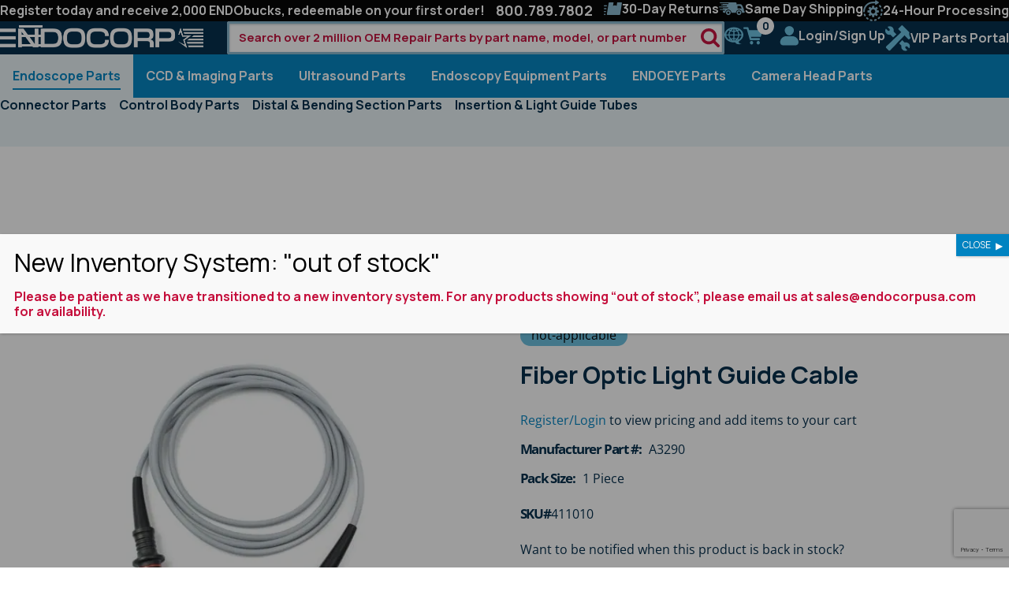

--- FILE ---
content_type: text/html; charset=utf-8
request_url: https://www.google.com/recaptcha/api2/anchor?ar=1&k=6Le5CkQkAAAAAMiTKwhKZKW9n3cxh4hB9wS6YQ8M&co=aHR0cHM6Ly93d3cuZW5kb2NvcnB1c2EuY29tOjQ0Mw..&hl=en&v=N67nZn4AqZkNcbeMu4prBgzg&size=invisible&anchor-ms=20000&execute-ms=30000&cb=y0b6pbqmtepj
body_size: 48638
content:
<!DOCTYPE HTML><html dir="ltr" lang="en"><head><meta http-equiv="Content-Type" content="text/html; charset=UTF-8">
<meta http-equiv="X-UA-Compatible" content="IE=edge">
<title>reCAPTCHA</title>
<style type="text/css">
/* cyrillic-ext */
@font-face {
  font-family: 'Roboto';
  font-style: normal;
  font-weight: 400;
  font-stretch: 100%;
  src: url(//fonts.gstatic.com/s/roboto/v48/KFO7CnqEu92Fr1ME7kSn66aGLdTylUAMa3GUBHMdazTgWw.woff2) format('woff2');
  unicode-range: U+0460-052F, U+1C80-1C8A, U+20B4, U+2DE0-2DFF, U+A640-A69F, U+FE2E-FE2F;
}
/* cyrillic */
@font-face {
  font-family: 'Roboto';
  font-style: normal;
  font-weight: 400;
  font-stretch: 100%;
  src: url(//fonts.gstatic.com/s/roboto/v48/KFO7CnqEu92Fr1ME7kSn66aGLdTylUAMa3iUBHMdazTgWw.woff2) format('woff2');
  unicode-range: U+0301, U+0400-045F, U+0490-0491, U+04B0-04B1, U+2116;
}
/* greek-ext */
@font-face {
  font-family: 'Roboto';
  font-style: normal;
  font-weight: 400;
  font-stretch: 100%;
  src: url(//fonts.gstatic.com/s/roboto/v48/KFO7CnqEu92Fr1ME7kSn66aGLdTylUAMa3CUBHMdazTgWw.woff2) format('woff2');
  unicode-range: U+1F00-1FFF;
}
/* greek */
@font-face {
  font-family: 'Roboto';
  font-style: normal;
  font-weight: 400;
  font-stretch: 100%;
  src: url(//fonts.gstatic.com/s/roboto/v48/KFO7CnqEu92Fr1ME7kSn66aGLdTylUAMa3-UBHMdazTgWw.woff2) format('woff2');
  unicode-range: U+0370-0377, U+037A-037F, U+0384-038A, U+038C, U+038E-03A1, U+03A3-03FF;
}
/* math */
@font-face {
  font-family: 'Roboto';
  font-style: normal;
  font-weight: 400;
  font-stretch: 100%;
  src: url(//fonts.gstatic.com/s/roboto/v48/KFO7CnqEu92Fr1ME7kSn66aGLdTylUAMawCUBHMdazTgWw.woff2) format('woff2');
  unicode-range: U+0302-0303, U+0305, U+0307-0308, U+0310, U+0312, U+0315, U+031A, U+0326-0327, U+032C, U+032F-0330, U+0332-0333, U+0338, U+033A, U+0346, U+034D, U+0391-03A1, U+03A3-03A9, U+03B1-03C9, U+03D1, U+03D5-03D6, U+03F0-03F1, U+03F4-03F5, U+2016-2017, U+2034-2038, U+203C, U+2040, U+2043, U+2047, U+2050, U+2057, U+205F, U+2070-2071, U+2074-208E, U+2090-209C, U+20D0-20DC, U+20E1, U+20E5-20EF, U+2100-2112, U+2114-2115, U+2117-2121, U+2123-214F, U+2190, U+2192, U+2194-21AE, U+21B0-21E5, U+21F1-21F2, U+21F4-2211, U+2213-2214, U+2216-22FF, U+2308-230B, U+2310, U+2319, U+231C-2321, U+2336-237A, U+237C, U+2395, U+239B-23B7, U+23D0, U+23DC-23E1, U+2474-2475, U+25AF, U+25B3, U+25B7, U+25BD, U+25C1, U+25CA, U+25CC, U+25FB, U+266D-266F, U+27C0-27FF, U+2900-2AFF, U+2B0E-2B11, U+2B30-2B4C, U+2BFE, U+3030, U+FF5B, U+FF5D, U+1D400-1D7FF, U+1EE00-1EEFF;
}
/* symbols */
@font-face {
  font-family: 'Roboto';
  font-style: normal;
  font-weight: 400;
  font-stretch: 100%;
  src: url(//fonts.gstatic.com/s/roboto/v48/KFO7CnqEu92Fr1ME7kSn66aGLdTylUAMaxKUBHMdazTgWw.woff2) format('woff2');
  unicode-range: U+0001-000C, U+000E-001F, U+007F-009F, U+20DD-20E0, U+20E2-20E4, U+2150-218F, U+2190, U+2192, U+2194-2199, U+21AF, U+21E6-21F0, U+21F3, U+2218-2219, U+2299, U+22C4-22C6, U+2300-243F, U+2440-244A, U+2460-24FF, U+25A0-27BF, U+2800-28FF, U+2921-2922, U+2981, U+29BF, U+29EB, U+2B00-2BFF, U+4DC0-4DFF, U+FFF9-FFFB, U+10140-1018E, U+10190-1019C, U+101A0, U+101D0-101FD, U+102E0-102FB, U+10E60-10E7E, U+1D2C0-1D2D3, U+1D2E0-1D37F, U+1F000-1F0FF, U+1F100-1F1AD, U+1F1E6-1F1FF, U+1F30D-1F30F, U+1F315, U+1F31C, U+1F31E, U+1F320-1F32C, U+1F336, U+1F378, U+1F37D, U+1F382, U+1F393-1F39F, U+1F3A7-1F3A8, U+1F3AC-1F3AF, U+1F3C2, U+1F3C4-1F3C6, U+1F3CA-1F3CE, U+1F3D4-1F3E0, U+1F3ED, U+1F3F1-1F3F3, U+1F3F5-1F3F7, U+1F408, U+1F415, U+1F41F, U+1F426, U+1F43F, U+1F441-1F442, U+1F444, U+1F446-1F449, U+1F44C-1F44E, U+1F453, U+1F46A, U+1F47D, U+1F4A3, U+1F4B0, U+1F4B3, U+1F4B9, U+1F4BB, U+1F4BF, U+1F4C8-1F4CB, U+1F4D6, U+1F4DA, U+1F4DF, U+1F4E3-1F4E6, U+1F4EA-1F4ED, U+1F4F7, U+1F4F9-1F4FB, U+1F4FD-1F4FE, U+1F503, U+1F507-1F50B, U+1F50D, U+1F512-1F513, U+1F53E-1F54A, U+1F54F-1F5FA, U+1F610, U+1F650-1F67F, U+1F687, U+1F68D, U+1F691, U+1F694, U+1F698, U+1F6AD, U+1F6B2, U+1F6B9-1F6BA, U+1F6BC, U+1F6C6-1F6CF, U+1F6D3-1F6D7, U+1F6E0-1F6EA, U+1F6F0-1F6F3, U+1F6F7-1F6FC, U+1F700-1F7FF, U+1F800-1F80B, U+1F810-1F847, U+1F850-1F859, U+1F860-1F887, U+1F890-1F8AD, U+1F8B0-1F8BB, U+1F8C0-1F8C1, U+1F900-1F90B, U+1F93B, U+1F946, U+1F984, U+1F996, U+1F9E9, U+1FA00-1FA6F, U+1FA70-1FA7C, U+1FA80-1FA89, U+1FA8F-1FAC6, U+1FACE-1FADC, U+1FADF-1FAE9, U+1FAF0-1FAF8, U+1FB00-1FBFF;
}
/* vietnamese */
@font-face {
  font-family: 'Roboto';
  font-style: normal;
  font-weight: 400;
  font-stretch: 100%;
  src: url(//fonts.gstatic.com/s/roboto/v48/KFO7CnqEu92Fr1ME7kSn66aGLdTylUAMa3OUBHMdazTgWw.woff2) format('woff2');
  unicode-range: U+0102-0103, U+0110-0111, U+0128-0129, U+0168-0169, U+01A0-01A1, U+01AF-01B0, U+0300-0301, U+0303-0304, U+0308-0309, U+0323, U+0329, U+1EA0-1EF9, U+20AB;
}
/* latin-ext */
@font-face {
  font-family: 'Roboto';
  font-style: normal;
  font-weight: 400;
  font-stretch: 100%;
  src: url(//fonts.gstatic.com/s/roboto/v48/KFO7CnqEu92Fr1ME7kSn66aGLdTylUAMa3KUBHMdazTgWw.woff2) format('woff2');
  unicode-range: U+0100-02BA, U+02BD-02C5, U+02C7-02CC, U+02CE-02D7, U+02DD-02FF, U+0304, U+0308, U+0329, U+1D00-1DBF, U+1E00-1E9F, U+1EF2-1EFF, U+2020, U+20A0-20AB, U+20AD-20C0, U+2113, U+2C60-2C7F, U+A720-A7FF;
}
/* latin */
@font-face {
  font-family: 'Roboto';
  font-style: normal;
  font-weight: 400;
  font-stretch: 100%;
  src: url(//fonts.gstatic.com/s/roboto/v48/KFO7CnqEu92Fr1ME7kSn66aGLdTylUAMa3yUBHMdazQ.woff2) format('woff2');
  unicode-range: U+0000-00FF, U+0131, U+0152-0153, U+02BB-02BC, U+02C6, U+02DA, U+02DC, U+0304, U+0308, U+0329, U+2000-206F, U+20AC, U+2122, U+2191, U+2193, U+2212, U+2215, U+FEFF, U+FFFD;
}
/* cyrillic-ext */
@font-face {
  font-family: 'Roboto';
  font-style: normal;
  font-weight: 500;
  font-stretch: 100%;
  src: url(//fonts.gstatic.com/s/roboto/v48/KFO7CnqEu92Fr1ME7kSn66aGLdTylUAMa3GUBHMdazTgWw.woff2) format('woff2');
  unicode-range: U+0460-052F, U+1C80-1C8A, U+20B4, U+2DE0-2DFF, U+A640-A69F, U+FE2E-FE2F;
}
/* cyrillic */
@font-face {
  font-family: 'Roboto';
  font-style: normal;
  font-weight: 500;
  font-stretch: 100%;
  src: url(//fonts.gstatic.com/s/roboto/v48/KFO7CnqEu92Fr1ME7kSn66aGLdTylUAMa3iUBHMdazTgWw.woff2) format('woff2');
  unicode-range: U+0301, U+0400-045F, U+0490-0491, U+04B0-04B1, U+2116;
}
/* greek-ext */
@font-face {
  font-family: 'Roboto';
  font-style: normal;
  font-weight: 500;
  font-stretch: 100%;
  src: url(//fonts.gstatic.com/s/roboto/v48/KFO7CnqEu92Fr1ME7kSn66aGLdTylUAMa3CUBHMdazTgWw.woff2) format('woff2');
  unicode-range: U+1F00-1FFF;
}
/* greek */
@font-face {
  font-family: 'Roboto';
  font-style: normal;
  font-weight: 500;
  font-stretch: 100%;
  src: url(//fonts.gstatic.com/s/roboto/v48/KFO7CnqEu92Fr1ME7kSn66aGLdTylUAMa3-UBHMdazTgWw.woff2) format('woff2');
  unicode-range: U+0370-0377, U+037A-037F, U+0384-038A, U+038C, U+038E-03A1, U+03A3-03FF;
}
/* math */
@font-face {
  font-family: 'Roboto';
  font-style: normal;
  font-weight: 500;
  font-stretch: 100%;
  src: url(//fonts.gstatic.com/s/roboto/v48/KFO7CnqEu92Fr1ME7kSn66aGLdTylUAMawCUBHMdazTgWw.woff2) format('woff2');
  unicode-range: U+0302-0303, U+0305, U+0307-0308, U+0310, U+0312, U+0315, U+031A, U+0326-0327, U+032C, U+032F-0330, U+0332-0333, U+0338, U+033A, U+0346, U+034D, U+0391-03A1, U+03A3-03A9, U+03B1-03C9, U+03D1, U+03D5-03D6, U+03F0-03F1, U+03F4-03F5, U+2016-2017, U+2034-2038, U+203C, U+2040, U+2043, U+2047, U+2050, U+2057, U+205F, U+2070-2071, U+2074-208E, U+2090-209C, U+20D0-20DC, U+20E1, U+20E5-20EF, U+2100-2112, U+2114-2115, U+2117-2121, U+2123-214F, U+2190, U+2192, U+2194-21AE, U+21B0-21E5, U+21F1-21F2, U+21F4-2211, U+2213-2214, U+2216-22FF, U+2308-230B, U+2310, U+2319, U+231C-2321, U+2336-237A, U+237C, U+2395, U+239B-23B7, U+23D0, U+23DC-23E1, U+2474-2475, U+25AF, U+25B3, U+25B7, U+25BD, U+25C1, U+25CA, U+25CC, U+25FB, U+266D-266F, U+27C0-27FF, U+2900-2AFF, U+2B0E-2B11, U+2B30-2B4C, U+2BFE, U+3030, U+FF5B, U+FF5D, U+1D400-1D7FF, U+1EE00-1EEFF;
}
/* symbols */
@font-face {
  font-family: 'Roboto';
  font-style: normal;
  font-weight: 500;
  font-stretch: 100%;
  src: url(//fonts.gstatic.com/s/roboto/v48/KFO7CnqEu92Fr1ME7kSn66aGLdTylUAMaxKUBHMdazTgWw.woff2) format('woff2');
  unicode-range: U+0001-000C, U+000E-001F, U+007F-009F, U+20DD-20E0, U+20E2-20E4, U+2150-218F, U+2190, U+2192, U+2194-2199, U+21AF, U+21E6-21F0, U+21F3, U+2218-2219, U+2299, U+22C4-22C6, U+2300-243F, U+2440-244A, U+2460-24FF, U+25A0-27BF, U+2800-28FF, U+2921-2922, U+2981, U+29BF, U+29EB, U+2B00-2BFF, U+4DC0-4DFF, U+FFF9-FFFB, U+10140-1018E, U+10190-1019C, U+101A0, U+101D0-101FD, U+102E0-102FB, U+10E60-10E7E, U+1D2C0-1D2D3, U+1D2E0-1D37F, U+1F000-1F0FF, U+1F100-1F1AD, U+1F1E6-1F1FF, U+1F30D-1F30F, U+1F315, U+1F31C, U+1F31E, U+1F320-1F32C, U+1F336, U+1F378, U+1F37D, U+1F382, U+1F393-1F39F, U+1F3A7-1F3A8, U+1F3AC-1F3AF, U+1F3C2, U+1F3C4-1F3C6, U+1F3CA-1F3CE, U+1F3D4-1F3E0, U+1F3ED, U+1F3F1-1F3F3, U+1F3F5-1F3F7, U+1F408, U+1F415, U+1F41F, U+1F426, U+1F43F, U+1F441-1F442, U+1F444, U+1F446-1F449, U+1F44C-1F44E, U+1F453, U+1F46A, U+1F47D, U+1F4A3, U+1F4B0, U+1F4B3, U+1F4B9, U+1F4BB, U+1F4BF, U+1F4C8-1F4CB, U+1F4D6, U+1F4DA, U+1F4DF, U+1F4E3-1F4E6, U+1F4EA-1F4ED, U+1F4F7, U+1F4F9-1F4FB, U+1F4FD-1F4FE, U+1F503, U+1F507-1F50B, U+1F50D, U+1F512-1F513, U+1F53E-1F54A, U+1F54F-1F5FA, U+1F610, U+1F650-1F67F, U+1F687, U+1F68D, U+1F691, U+1F694, U+1F698, U+1F6AD, U+1F6B2, U+1F6B9-1F6BA, U+1F6BC, U+1F6C6-1F6CF, U+1F6D3-1F6D7, U+1F6E0-1F6EA, U+1F6F0-1F6F3, U+1F6F7-1F6FC, U+1F700-1F7FF, U+1F800-1F80B, U+1F810-1F847, U+1F850-1F859, U+1F860-1F887, U+1F890-1F8AD, U+1F8B0-1F8BB, U+1F8C0-1F8C1, U+1F900-1F90B, U+1F93B, U+1F946, U+1F984, U+1F996, U+1F9E9, U+1FA00-1FA6F, U+1FA70-1FA7C, U+1FA80-1FA89, U+1FA8F-1FAC6, U+1FACE-1FADC, U+1FADF-1FAE9, U+1FAF0-1FAF8, U+1FB00-1FBFF;
}
/* vietnamese */
@font-face {
  font-family: 'Roboto';
  font-style: normal;
  font-weight: 500;
  font-stretch: 100%;
  src: url(//fonts.gstatic.com/s/roboto/v48/KFO7CnqEu92Fr1ME7kSn66aGLdTylUAMa3OUBHMdazTgWw.woff2) format('woff2');
  unicode-range: U+0102-0103, U+0110-0111, U+0128-0129, U+0168-0169, U+01A0-01A1, U+01AF-01B0, U+0300-0301, U+0303-0304, U+0308-0309, U+0323, U+0329, U+1EA0-1EF9, U+20AB;
}
/* latin-ext */
@font-face {
  font-family: 'Roboto';
  font-style: normal;
  font-weight: 500;
  font-stretch: 100%;
  src: url(//fonts.gstatic.com/s/roboto/v48/KFO7CnqEu92Fr1ME7kSn66aGLdTylUAMa3KUBHMdazTgWw.woff2) format('woff2');
  unicode-range: U+0100-02BA, U+02BD-02C5, U+02C7-02CC, U+02CE-02D7, U+02DD-02FF, U+0304, U+0308, U+0329, U+1D00-1DBF, U+1E00-1E9F, U+1EF2-1EFF, U+2020, U+20A0-20AB, U+20AD-20C0, U+2113, U+2C60-2C7F, U+A720-A7FF;
}
/* latin */
@font-face {
  font-family: 'Roboto';
  font-style: normal;
  font-weight: 500;
  font-stretch: 100%;
  src: url(//fonts.gstatic.com/s/roboto/v48/KFO7CnqEu92Fr1ME7kSn66aGLdTylUAMa3yUBHMdazQ.woff2) format('woff2');
  unicode-range: U+0000-00FF, U+0131, U+0152-0153, U+02BB-02BC, U+02C6, U+02DA, U+02DC, U+0304, U+0308, U+0329, U+2000-206F, U+20AC, U+2122, U+2191, U+2193, U+2212, U+2215, U+FEFF, U+FFFD;
}
/* cyrillic-ext */
@font-face {
  font-family: 'Roboto';
  font-style: normal;
  font-weight: 900;
  font-stretch: 100%;
  src: url(//fonts.gstatic.com/s/roboto/v48/KFO7CnqEu92Fr1ME7kSn66aGLdTylUAMa3GUBHMdazTgWw.woff2) format('woff2');
  unicode-range: U+0460-052F, U+1C80-1C8A, U+20B4, U+2DE0-2DFF, U+A640-A69F, U+FE2E-FE2F;
}
/* cyrillic */
@font-face {
  font-family: 'Roboto';
  font-style: normal;
  font-weight: 900;
  font-stretch: 100%;
  src: url(//fonts.gstatic.com/s/roboto/v48/KFO7CnqEu92Fr1ME7kSn66aGLdTylUAMa3iUBHMdazTgWw.woff2) format('woff2');
  unicode-range: U+0301, U+0400-045F, U+0490-0491, U+04B0-04B1, U+2116;
}
/* greek-ext */
@font-face {
  font-family: 'Roboto';
  font-style: normal;
  font-weight: 900;
  font-stretch: 100%;
  src: url(//fonts.gstatic.com/s/roboto/v48/KFO7CnqEu92Fr1ME7kSn66aGLdTylUAMa3CUBHMdazTgWw.woff2) format('woff2');
  unicode-range: U+1F00-1FFF;
}
/* greek */
@font-face {
  font-family: 'Roboto';
  font-style: normal;
  font-weight: 900;
  font-stretch: 100%;
  src: url(//fonts.gstatic.com/s/roboto/v48/KFO7CnqEu92Fr1ME7kSn66aGLdTylUAMa3-UBHMdazTgWw.woff2) format('woff2');
  unicode-range: U+0370-0377, U+037A-037F, U+0384-038A, U+038C, U+038E-03A1, U+03A3-03FF;
}
/* math */
@font-face {
  font-family: 'Roboto';
  font-style: normal;
  font-weight: 900;
  font-stretch: 100%;
  src: url(//fonts.gstatic.com/s/roboto/v48/KFO7CnqEu92Fr1ME7kSn66aGLdTylUAMawCUBHMdazTgWw.woff2) format('woff2');
  unicode-range: U+0302-0303, U+0305, U+0307-0308, U+0310, U+0312, U+0315, U+031A, U+0326-0327, U+032C, U+032F-0330, U+0332-0333, U+0338, U+033A, U+0346, U+034D, U+0391-03A1, U+03A3-03A9, U+03B1-03C9, U+03D1, U+03D5-03D6, U+03F0-03F1, U+03F4-03F5, U+2016-2017, U+2034-2038, U+203C, U+2040, U+2043, U+2047, U+2050, U+2057, U+205F, U+2070-2071, U+2074-208E, U+2090-209C, U+20D0-20DC, U+20E1, U+20E5-20EF, U+2100-2112, U+2114-2115, U+2117-2121, U+2123-214F, U+2190, U+2192, U+2194-21AE, U+21B0-21E5, U+21F1-21F2, U+21F4-2211, U+2213-2214, U+2216-22FF, U+2308-230B, U+2310, U+2319, U+231C-2321, U+2336-237A, U+237C, U+2395, U+239B-23B7, U+23D0, U+23DC-23E1, U+2474-2475, U+25AF, U+25B3, U+25B7, U+25BD, U+25C1, U+25CA, U+25CC, U+25FB, U+266D-266F, U+27C0-27FF, U+2900-2AFF, U+2B0E-2B11, U+2B30-2B4C, U+2BFE, U+3030, U+FF5B, U+FF5D, U+1D400-1D7FF, U+1EE00-1EEFF;
}
/* symbols */
@font-face {
  font-family: 'Roboto';
  font-style: normal;
  font-weight: 900;
  font-stretch: 100%;
  src: url(//fonts.gstatic.com/s/roboto/v48/KFO7CnqEu92Fr1ME7kSn66aGLdTylUAMaxKUBHMdazTgWw.woff2) format('woff2');
  unicode-range: U+0001-000C, U+000E-001F, U+007F-009F, U+20DD-20E0, U+20E2-20E4, U+2150-218F, U+2190, U+2192, U+2194-2199, U+21AF, U+21E6-21F0, U+21F3, U+2218-2219, U+2299, U+22C4-22C6, U+2300-243F, U+2440-244A, U+2460-24FF, U+25A0-27BF, U+2800-28FF, U+2921-2922, U+2981, U+29BF, U+29EB, U+2B00-2BFF, U+4DC0-4DFF, U+FFF9-FFFB, U+10140-1018E, U+10190-1019C, U+101A0, U+101D0-101FD, U+102E0-102FB, U+10E60-10E7E, U+1D2C0-1D2D3, U+1D2E0-1D37F, U+1F000-1F0FF, U+1F100-1F1AD, U+1F1E6-1F1FF, U+1F30D-1F30F, U+1F315, U+1F31C, U+1F31E, U+1F320-1F32C, U+1F336, U+1F378, U+1F37D, U+1F382, U+1F393-1F39F, U+1F3A7-1F3A8, U+1F3AC-1F3AF, U+1F3C2, U+1F3C4-1F3C6, U+1F3CA-1F3CE, U+1F3D4-1F3E0, U+1F3ED, U+1F3F1-1F3F3, U+1F3F5-1F3F7, U+1F408, U+1F415, U+1F41F, U+1F426, U+1F43F, U+1F441-1F442, U+1F444, U+1F446-1F449, U+1F44C-1F44E, U+1F453, U+1F46A, U+1F47D, U+1F4A3, U+1F4B0, U+1F4B3, U+1F4B9, U+1F4BB, U+1F4BF, U+1F4C8-1F4CB, U+1F4D6, U+1F4DA, U+1F4DF, U+1F4E3-1F4E6, U+1F4EA-1F4ED, U+1F4F7, U+1F4F9-1F4FB, U+1F4FD-1F4FE, U+1F503, U+1F507-1F50B, U+1F50D, U+1F512-1F513, U+1F53E-1F54A, U+1F54F-1F5FA, U+1F610, U+1F650-1F67F, U+1F687, U+1F68D, U+1F691, U+1F694, U+1F698, U+1F6AD, U+1F6B2, U+1F6B9-1F6BA, U+1F6BC, U+1F6C6-1F6CF, U+1F6D3-1F6D7, U+1F6E0-1F6EA, U+1F6F0-1F6F3, U+1F6F7-1F6FC, U+1F700-1F7FF, U+1F800-1F80B, U+1F810-1F847, U+1F850-1F859, U+1F860-1F887, U+1F890-1F8AD, U+1F8B0-1F8BB, U+1F8C0-1F8C1, U+1F900-1F90B, U+1F93B, U+1F946, U+1F984, U+1F996, U+1F9E9, U+1FA00-1FA6F, U+1FA70-1FA7C, U+1FA80-1FA89, U+1FA8F-1FAC6, U+1FACE-1FADC, U+1FADF-1FAE9, U+1FAF0-1FAF8, U+1FB00-1FBFF;
}
/* vietnamese */
@font-face {
  font-family: 'Roboto';
  font-style: normal;
  font-weight: 900;
  font-stretch: 100%;
  src: url(//fonts.gstatic.com/s/roboto/v48/KFO7CnqEu92Fr1ME7kSn66aGLdTylUAMa3OUBHMdazTgWw.woff2) format('woff2');
  unicode-range: U+0102-0103, U+0110-0111, U+0128-0129, U+0168-0169, U+01A0-01A1, U+01AF-01B0, U+0300-0301, U+0303-0304, U+0308-0309, U+0323, U+0329, U+1EA0-1EF9, U+20AB;
}
/* latin-ext */
@font-face {
  font-family: 'Roboto';
  font-style: normal;
  font-weight: 900;
  font-stretch: 100%;
  src: url(//fonts.gstatic.com/s/roboto/v48/KFO7CnqEu92Fr1ME7kSn66aGLdTylUAMa3KUBHMdazTgWw.woff2) format('woff2');
  unicode-range: U+0100-02BA, U+02BD-02C5, U+02C7-02CC, U+02CE-02D7, U+02DD-02FF, U+0304, U+0308, U+0329, U+1D00-1DBF, U+1E00-1E9F, U+1EF2-1EFF, U+2020, U+20A0-20AB, U+20AD-20C0, U+2113, U+2C60-2C7F, U+A720-A7FF;
}
/* latin */
@font-face {
  font-family: 'Roboto';
  font-style: normal;
  font-weight: 900;
  font-stretch: 100%;
  src: url(//fonts.gstatic.com/s/roboto/v48/KFO7CnqEu92Fr1ME7kSn66aGLdTylUAMa3yUBHMdazQ.woff2) format('woff2');
  unicode-range: U+0000-00FF, U+0131, U+0152-0153, U+02BB-02BC, U+02C6, U+02DA, U+02DC, U+0304, U+0308, U+0329, U+2000-206F, U+20AC, U+2122, U+2191, U+2193, U+2212, U+2215, U+FEFF, U+FFFD;
}

</style>
<link rel="stylesheet" type="text/css" href="https://www.gstatic.com/recaptcha/releases/N67nZn4AqZkNcbeMu4prBgzg/styles__ltr.css">
<script nonce="6_XHb8TzMydlL9XbDh-TrQ" type="text/javascript">window['__recaptcha_api'] = 'https://www.google.com/recaptcha/api2/';</script>
<script type="text/javascript" src="https://www.gstatic.com/recaptcha/releases/N67nZn4AqZkNcbeMu4prBgzg/recaptcha__en.js" nonce="6_XHb8TzMydlL9XbDh-TrQ">
      
    </script></head>
<body><div id="rc-anchor-alert" class="rc-anchor-alert"></div>
<input type="hidden" id="recaptcha-token" value="[base64]">
<script type="text/javascript" nonce="6_XHb8TzMydlL9XbDh-TrQ">
      recaptcha.anchor.Main.init("[\x22ainput\x22,[\x22bgdata\x22,\x22\x22,\[base64]/[base64]/MjU1Ong/[base64]/[base64]/[base64]/[base64]/[base64]/[base64]/[base64]/[base64]/[base64]/[base64]/[base64]/[base64]/[base64]/[base64]/[base64]\\u003d\x22,\[base64]\x22,\x22woTDl0N7cMOdwowtw51KD8OPXsKHwqjDl8KBdmHCtyjCpUDDlcOpLcK0wpE6KjrCojjCmMOLwpbCj8Kfw7jCvlLClMOSwo3DvMONwrbCu8OaD8KXcGsfKDPCiMOdw5vDvS1eRBxhMsOcLToRwq/DlxjDoMOCwojDkMOdw6LDrhXDox8Aw7HCjwbDh3Qjw7TCnMK9U8KJw5LDn8OCw58ewq9Yw4/[base64]/wqDCtsKgw5YrwojDnMOdesOCDcKmW8Kow7bDicOIwrAwUwwNRkwHHMKQw6rDpcKgwrfCnMOrw5tnwp0JOUkpbTrCtA1nw4sSDcOzwpHCojvDn8KUfDXCkcKnwpXCrcKUK8OZw5/Ds8Ohw7/CvFDCh0Ucwp/[base64]/w6zColDCui3Cp8OKw7rCo8OpQwTDkyLClhhswqMlw4ZdOjMPwrDDq8K7Nm94TMO3w7R/B0c4wpRrHynCu39tRMOTwro/wqVVLcOiaMK9aSctw5jCuhZJBTErQsOyw5cdb8Kfw6fCkkEpwpnCjMOvw51Hw7B/wp/CucK6woXCnsOgPHLDtcKlwqFawrNVwoJhwqEYS8KJZcORw4wJw4EkAh3CjlnCmMK/RsONVw8IwowsfsKPWRHCujwwVsO5KcKMVcKRb8OKw5LDqsOLw5fCnsK6LMObc8OUw4PClUoiwrjDuR3Dt8K7aGHCnFonHMOgVMOMwpnCuSU/TMKwJcOrwqBRRMOFfAAjeCLClwgywpjDvcKuw6ZywpoRGUp/[base64]/Cu8K3wqDCnSLDiMKcw7LDnVRNw6kyw692w7nCjw/DqcKxw47Dp8ODw6PCuSwVbsKdfMKHw4FnUsKRwoDDv8KdEsOaTMKwworCpSEiw5lqw5PDocKEAMK2HkzCgMOYw5VNw6vDvMOEw7TDtFQxw5/DscOWw60HwqbCqGB0wqpGPcODwozDqcKwESfDlsOtwqBNQ8OfVcObwrPDjWnDnHsdwqfDqFRCwqJnH8KOwoobFcK0acOIJnhFw7xEYsOhd8KvE8Klc8KpSMKKeVdWwoxSwqLCqMOuwpDCqMOfK8OKVcKSEMKowr/CnFMEDMOdCsK0I8KewqQgw5rDgFXCoQl/wrN8dUHDhH9qXEfCosKyw4wxwro8OsONU8KFw6bCgsKxLmvCt8O9RMOBUBA/VcKZZx5XMcONw4U8w7HDrxLDtzPDnRp9bgEiQcKnwqjDgcKCM3XDisKkJcOHO8O/[base64]/XMKAwr/[base64]/CtsK5w4jDrTLCtMKgwq/Dsi13A1QhJnbCv2XDvcO0w6hKwrEyL8K+wprCn8Ozw6Usw5dOw6giwoBCwqJ4O8O2LsK1LcO7d8Kkw7UePsOiSsOdwovDnwzCucOzNVzChMOCw7pDwqpOUW1SexTDqk5lwrjCisO9UGYpwqTCviPDnDM7SsKnZQVraDM2JcKKUG1cEsOwAsO+B2DDr8OdTX/DvsKMwrh4U3DCl8KUwp3DjknDhEPDtFpBw5HCmsKGFMOyR8KSd2vDusOxS8OtwpvCsD/CixFowpDCnsKTw5vCm0PDnVzDpMKDDsKQHxFNP8KVwpbDr8KGwr1qw6TDg8OeJcOew45Yw59FLgHClsO2w54/DDZTwp10DzTCjSHCnD/[base64]/DgiEWwoFuHjltMsOPBcKJwpw0BsK3VkEzwq0LNcOqw40YTcOlw4wSw4onBDzDi8O8w79dH8KWw6ltYcO/[base64]/[base64]/NTIuw4rCgMObw6hiwrXChHbCqC59w5zCig9SwpRQSjYzdxjChcK1w6/DssKVw6BqQTbCkzoNw4o0MsOWSMOgw4zDjS8TX2fCjnDDtSoOw6cXwr7DhSF2L1ZbJsKUw4xZw496wp8dw7rDvDXCuSDCrsKvwovDuTkKbsOCwrHDkgwNaMOvwp/DhMOKw63DkkLDplZaccK4A8KtBcKbw4HDgsKMEx51wrnCj8K+SUYoEcKxHS7Cv0gkwp9AfQtsUMOFM0XDgWHCtMOwFMO1ThHCl2YwNMK5OMKFwo/DrVgwIsOUwpDCq8O5w4nCjxMEw7pyNMO+w6g1OGHDsytbN1Zlw7FRwpITa8KJPB9LN8KHVkDDiHARNMOYw60bw7nCqcOwe8KKw63CgMKvwrEkKC/[base64]/CrE/[base64]/DoHTCmHvDnyl1NMKedMKww7vDpMKaw67DjsKrYMKnw5/CkWXDs2zDjTdZwppkwopJw4xxKcKKw7PCjcOUP8Kqw7jCnXXDvcO1UsKBwr7Dv8OWwoXCocOHw5Rcw493w71xFHfChyrDmyk4a8OXD8KNZcK/wrrDgUBjwq1fWkTDlj9fw4gEK1rDiMKewqLDtMKewpXDuA9ow4/ChMOlG8Olw7pYw40ROcKiw6pzfsKPwqXDvEbCucOLw5XCuiU2JcK5wqplExPDssK3IkzCncOTNB9TXyPDrXHCi0lMw5hebMOXb8OCw5HCr8KAOW/Dq8OBwo/DpsK8w7xww6dCf8KbwovDhMKkw4bDmRXCiMKAJDJIT27CgMOswrw9HCEdwr7Dt2tUGsK2w4M9HcKxSnfDomzCs1nCgWoKIRjDmcOEwoZrLMO6GRDCoMK7EHBbwr3DucKAwozCmGHDnG1Rw4EmfcKmNMOKEmMTwoHDsD/DpMKGGEzDmTAQwqfCuMKIwrYkHMO/[base64]/dcKYw7x7VCACUXRsYsKQeV7DqcKUbcKow5bDnsO2OcO5w75owqbDnMKdw6MWw70HGcOVBgJ1wrJCb8OPw4JXwoYNwpDDqsKYwrHCvDXCn8K+ZcOFKmlXXm5XTsOjacOtw5JZw6TDhsKEwo3DpsKSw5rDiihnfhQUIgd+Qzhlw5/[base64]/CpnzCocK1w43CqMO9UsOwwpvDo8KoTVEvYMOvw4/DikRfw7fCpmHDlMK8DHzCs1dAdW5rwpjCl23Dk8Kbwo7Dmz1owrU3wohsw614L1nDkg3CnMKKwprDjMOyWMKgHHZWYzbDncOMHBTDogoSwoTCtlN6w5c1H2dmUBtkwr/CucOXEAogwqfCk35Kw7ISwp7CisO9ZCzDkcKpwoLCjHbDoz5aw43CsMKwC8KfwpzCmMOVw5V8wodQKsKYBMKDPsO4wp7Cn8KpwqLCnUjCpRLDqcO2TcK8w5HCicKCdsOIwrE4ZhrCthvClW96w6rDpVVNw4nDscKWHMKPW8OFNDbDrWXCkcOhDcOawoFow4/CssK6wobCrzMSFMKIJAzCglLCv2TChUzDjm4iwo4ZHcOuw4rDl8KLw7lAQGvDpFtCPgXDrsOeUMOBSG5owo8pbMOkccOUwrXCnsOrVQbDj8Kjwo/Dtip8w6HCkMOAFcOiV8ODEGLCh8Oda8OBU1UCw7k6w6nCj8ODD8OrFMOswqnCqQfCr3EAwqXDhUfDqn5iwrrCgB0rw79XXzwkw7sPw656DlzDqDbCucKnw7TCuWvCqMO4LsOIAGt3T8OWD8O8wpDDu0/CqMOSOsKbND3CncKiwqvDhcKfNz7CssOOU8KVwp9iwqbDtMOIwoLCrcOsCDbCpHfCoMKuw5o3wq3CnMKINBIlD3lIwpjCr24QLgjCqGZuw5HDjcK0w7E/LcO8w4B+wrphwpoVaTfClcKlwp4qc8KjwqEHbsKzwrppw4TCog5masK8wobCicOLw64GwrDDo0fDtVsBLi5kA1PDmMK6wpNYAxxEw6zDgMK/wrHCpmXChcKhAzYRw6vDhG0BR8K0wpHDisKYUMOCBMKewo3DvW0CFVHDj0XDj8OTwp/CilDCqMKUfSLCmsKzwo0/BlrDjmLDrT/CpxjCsSR3w6nDk0UGXiUrFcKBckJCexzClMORHHhQHcOKFsOHw7gnwqxcC8KnfF9pwrLClcKLbDXDj8KEcsKpw4Zpw6A0ZiIEwrjCqBHCoQMuw44Aw7F5ccOhwrp3aC/ChsKWYkttw73DkMKfw5/DrMK0wrbDqH/CjgvDunvDpW3DkcOvXjPCp1sfW8Osw7xUwqvCjmPDmcKrC1bDhVLDgsO1WcOzGcKewoPCkkIZw6siwrJEN8Kywoh7wp3DvHfDpMKzEWDClEMmI8OyDXjDpCRkBV9lY8Kww7XChsOEw4VyBkPChMKMEi8Xwq5aKAfDsVbCgcOMHcOkH8K1WcKvw7fClVXDrF/CosKrw6ZHw5FiA8KawqjCjiPDokjDn3fDtknDhgTCu13DhgFzRUXDhR8CLzZ1MsKJShDDn8OxwpfDrsKbwpJowoEyw5bDg2LChX9XbsKOJDMTcQzCqsKmVi7DhMOWw67DkSh9CWPCvMKPw6ZCb8KNwrIXwpkXecOqLRB4AMOtw5Y2HFR4w64CccKywrp0woJ7F8Ksdj/[base64]/wrZec8OqEFzCpMOFLWFVwqjDgGvCoMKbe8Kjf1B3fRfCpsOFw4zDt2nCugLDucODwq49NMOBwpTCghfCq3U+w4FlLcKcw5nCscK7w6XCu8OhYC/CpcOCBGDCkxlFOcKMw6EtKFlYJhgaw4hRw5kza34ywqPDucO4SFDCng4lZMOKQXfDpsKUWMOVwrAtAyfDpMKYYWHCsMKlGmdaesOFNsKRG8Ksw7XCisOkw71KVcONL8OEw74DHVDDv8OSWWTCmQQUwqYuw6ZoPFrCp1NfwqYPaT/CpCrChcOIw7UZw6ZkBMKxDMOICMOGQsOkw6fDssOPw5XCuWIzw71/KwB+XQlBD8KQRsKvF8K7YMKKRjwIwp0ewr/CsMOYQMONdMKRwr59HsONwokVw4TCjMOnwohUw7owwqfDrBoZaRbDjMOJZcKbw6bDjcKdCsOlYcOTIxvDnMKxw5nCnzVMwo/[base64]/FMKbKnJcCQQIUsKnMsOKwqM/[base64]/CmyDDs8OWwpcYdsKADntPwonDi8Odw5TCggLDrkVyw6bDu3Yxw5gZw7zCv8K7aAfCjsOfw49MwqDChW5YYBXCkk7CrcKsw6/[base64]/CoB/DtsKfw6cUPG82DUhGw5h2wp5awqfDjcK9w6/CnDbCsSF3F8Kww5Y9dRPCuMO2w5VUDHEYwo0sLcKLSCTCjQo8w7PDvi/ClUk/J19JSGHDrAkvw47DvsOXGkxnEsKkw7lIRMO8wrfDpBURTlw5UMOOTMKZwpnDm8OqwpkMw7XCnAvDqMKJw4gOw5Nvw6cAQmjDlgkHw6/Ci0XDq8KgbsK8wooZwpTDv8Kdf8OjPMKhwo89YUvCuwRKJ8K0DcOoH8KkwoYzK2vCuMOUQ8Kow7zDssObwo5zNgx7w7TCrcKtOcOxwqcES3jCpynCrcObU8OwJX0kw4bDpsK0w48US8O5wrYTK8O3w69lIsK6w6VDS8KFXytvwqsfw7zDgsK/wpLCp8OpUcOdwrfDnmJbw4TDlHzCn8KQJsKUN8Ozw4wdBMK7LMKyw58WScOGw4LDv8KIVWQbwqtbE8Otw5Flw5cjw6/[base64]/[base64]/ZcOpw6dyXXV7fkrCh8O/KzDCoQvDi0TDsy3Dv0RvBsKQfA9Ow7DDu8KkwpJCwpV/AMOfYjPDtxPCi8Kqw7hOXlPDjsKcwoQ/aMOXwovDg8KQVcOhwo7CsjMxwqrDq0ZAI8OuwrfCvMOUJcKML8OSw4glRsKiw4J7UsO4wqDDlxXCqcKADXrCnMK1QMOSGsO1w7LDssOuQj/[base64]/CoMKKw6Q/w4TDjcKYUMOxZV/DvHDCkcOKw7TCllkdwobDpsOywqbDihAEwqZaw58FV8K4I8KAwo3Dok9pw7wuwrvDhTAqwqDDscKFRAnCvsKNe8KePBgLOXjCsylCwpbDpMO/EMO5wqDCjsOOIlwCw4Fhw60KVsORJMK2AhYsPMO5fkoxw7kjKMO+w57CuQIWEsKsasOMNMK4wqgbw5YkwqbCm8Oow4TCgHY8RFTDrMKuw5UswqY3OjjCjwbDkcOWVyTCocOIw4zDvcKkw57CsgsjBDQFw4tXw6/DkMKBwpdWDsOqwp7CnSNpwqrDiGjDjGfCjsKHwpN+w6s/PEQrwqB1XsKCwrkrR3XCsj3CvHM8w61cwowhMmXDvzjDgMKdwoR6A8O/wqzCnMOFbSAfw6lzczsSwo8RHMKmw6FnwqZGw68nWMKoKsK0wqJPZiYNIGzCsXhEMHHDqsKwB8K7bsKNAcOBJ0gcwp8tMi/[base64]/CusOwQcO+wpnCiBMfQx0xGR3DnsKNw73DlcKhwrd2PcOOMkoowqfDpDdSw7/[base64]/Dr0nDoWbDkMKCIlhowrvDn8KrwpTCgcO0JMOBwocPZh/Dhxc2wo7DgXsOa8OMEcKdbhPCvcOCAMOzTsKnwpNAw4rCkWXCsMKRfcKgYsODwowMNsO6w4BVwoDDqcOoWEECVcKLw7liZsKjWn7DgcOawqx1QcOCw4DCnjDCogV4wpFuwqtfX8KDacKGHS3Dm3ZOXMKOwrPDk8K0w4PDsMKaw5nDqzHClnnDncKjwqnClMKQwq/CnCnDhMOGG8KqQEHDusORwoXDicOew5/CocOawo4KbcONwrh5UTgRwqQ2wpIuCsKkw5XDjG/CisKgwpLCkMOWMkBIwpdBwobCs8KjwrsWFsK4PgTDrsO8w6HCk8OBwpfCjzDDnRvCocO7w43Dr8OHw5sgwqtcHMOwwoUTwq5sQcOVwpAzWcOQw6cDbMK4wolDw7tMw6HCjAPDkjrCi2vCkcOPG8KHw4d4wqPDqsO0JcOpKBpUIMKZXix3X8KgEsKWVMOVI8OWw4DDr3/DvMOVw7jCoCTDtQBbdCbDlDgUw61yw7ISwqvCtC/DkjnDhcKRF8OKwqpFwqHDqMKiwofDkGBITMKZO8K9w5rDosO9AT1YP33CoXAUwp/DlFxXw6LCgW7CoRN/w5UpLWDCo8OuwrwMw5PDqg1BN8KBHMKrH8K2by9wPcKMQMOvw6RufAbDo2rCu8KZWn9lNgVuwqoNKcKSw5Jww5vCqUcew7HDjmnDm8O6w7PDjTvCig3DoRFfwprDjTxxXcOYOwHCgx7DucOZw4AFMmhZw6EJeMOWLcKrWkEpHkTCvGnDn8OZDcOqKsKKUW/CpcOsRsOebVnCsFLCtsK8EsO/wrLDhgIMbjs/wo/DksKlw6jDjcOJw4TCvcKzYSZtw4XDqmHDrsKywp8HcFHCrsOidSV/[base64]/CiMOCwrLCvMOrZ119CABoCV5JwpPDmFhufsO/[base64]/SsKfwp7DjsO8w7sew7MLw7rDlsKFfcK6woQuQ8KKwoghw5XDucOUwpdhWsK4dcO8f8OFwoZfw7JKw6haw6/DlSE+w4HCmsKuw69zEsKUJgHCqMKRXznClV3DncOlwrvDvyo3w4rCkMObQsODf8ObwolwSn1iwqnDucO7woMOZEjDkMORwr/[base64]/w6jDtMKnYiHCoMOYw7vDusOmwpbCmsOcehAaw6Z8e3TDrMK+wpjCpsOww4DCqMOdwqHCoADClGtwwqvDlcKCHzJYchXCkT9twoDCo8KCwp3Cqn7CvMK1w4g1w4/CjsKIw4VIdsOcwqPCpD3DoGzDiUBhexzCrksfVCliwp1kd8OKBWVaTg/DmcKcw5hVw4gCwojDjgfDin/[base64]/[base64]/CqsK5ecKlDQxJXGTCrg5LdBXChcOAwofCnRbDlUfDmMO/[base64]/w4ppwq3DsMKMwrrDr3Mmw4HCtcKWwo5ewpZ8AMOOw5/CqMKmPMO8UMKcwpvCvMK0w5lvw4DDgsKXw5UvSMKQaMKiMMO5w7XDnEbCucO5dzrCjX/DqXczwqTCusKSIcOBwosFwrY8H3IywpBGDcK2wpZOM0s5w4ILwr3DphvCocKZS3EEw6/CiChOBcOewqHCsMO4wr3CvGLDgMK8RDprwo3Dl0hfZsOtwphqwpTCvcOsw49Jw6VPwoPChWRNRDXCtsOwKg1Ow6/ChsKNPDxQwobCsk7CpAMbPjbCkXJ4FzHCv3fCqBxROkfDicOgw5TCvR/Cvk0gNMOhw6UWIMO2wql9w7fCsMOfBg9ywobCj1/CmhjDoG/[base64]/XkIww5PDsVZEQsOvXXLDlTTDiEQxYMOPLjHCjcKMwrTDgX8BwpfCnAJyAcKSCF0DTkTCs8KswqVCXDLDlcKpwrnCkcK6w7QpwqPDv8O5w6DCjGXCqMK1w5bDnCjCrsKWw6vDp8OaJBrDtMOtSMKZwpZpGsOtG8KeDMOTJE4zw6sYeMO/C2bDmmjDmSHDlcOoeyDCiV7CtsOfwqjDh0bDnsOGwrkKLC4mwrJ/w6g2wovCvcKxfsK4JMKxJgvCq8KOEMOZaRNww5HCocKEwqXDpsKpw6zDhsKqw7dxwo/Cs8OrCMOiL8Ktw4V/wqw7wqwbE03DlsOxbMOyw7Yqw7twwr1jMg1owo9cwqlYOMOUInVbwq3DucOXw53DucKdTx/DpW/DiD3Dm0HCk8KNPsOCGRTDlMKAJ8Oew6paPBPDgnrDiAXCpQA/wr/Cr3MxwpvCqMKmwoFpwqJVDH7DqsKywrUUGW4oL8K7wq/DsMKqe8OpOsKuw4MbKsOZwpfDrcKFDR18w4vCryJ+QiJ6w6nCvcOjFsOwcyTDlwg5woERIBLDvcKhw5ljdmNhDsOyw4kVRsKLccKdwpdWw710fjrCjnZ9wo3Cq8KTC2p8w7M1wq9pasKew7zCiyvDlsOOYMOBwp/CqBdRHynDj8O0wprClHXCkUdlw45RI17DncOYwpwlHMO7PMKhXWlvw6PChVxIw7sDem/DvMKfGU5Gw6h1w6DCscKEw5MfwpLDscO3YsO5wptVQSIvNQFQM8OuIcK0w5kHwpUCw6RGOMOxZHdRCiQ4w4TDtTbCrMOdCw8eS2YNw7/ChU5Ye2JFMzLDk3PDlTU0RQQVwqTDnQ7DvgxjJlEGWgMqRcOswogTfx3DrMKdwqs6w50QHsOLWsKdUDYUMsOAwpoBwqNAw7jDvsKOXMOhPkTDtcOPL8KHwo/CpRVHw7jDjhHCvjPCvMKzw73DpcONw5xkw4E8VjwVwrl8WD9jw6TDpcOuPsOIw47CgcKMw6kwFsKOFx5Yw6kcI8K5w4Fjw6l6UcOnw6B5w7JawrfCpcOiWBvCh2nCs8Osw5TCqnROJMOUw57DsggpS2/[base64]/DsEk3wrzDt2PCukvDlyksw4DDsMKew5JSUiXDnQ/Cp8OMw7wSw5LCu8K9wozCl1rCj8OIwqfDocOnw5E+MDLCk2jDniAONXjDgll5w7Yaw7HDmWfDiErDrsKDwrTCgjN0wpfCvMKwwqY0RcOpwpZvMFPDu0ofW8KPw54Fw7/CsMOdwo/[base64]/DoG9YwrfCkH5CwqHCowlWY8Otw6fDs8KPw4DDoyxxC0zDl8OkV2lOfMKdfgHCiSTClsOaWELCsAYZL3zDuRrDicOLwp3DoMO/NE7Csj0QwpLDlRQBwrDCnMO9wqprwoDCpTZwc0vDtsK8w4tZDMONworDq03Dq8O+bBXCiWF1wqLCocOgwoh6wr0aHsOCEz51DcK8wqlUOcKaRsOCw7nDvMK2wqzCpBptOMKUMcOkXwLDvUJkwq8ywqJfasOwwrrCpCTCpnF0VMKNVMKtwqQdEGsfCSgpUsOEw5zCpQ/[base64]/DusK7fyFBBBXCm8O7FFDCusO0worDnSrCkyjDj8K7wphYLnsuUsOFf35zw7UDwqVHesKSwqJCcV/Ds8OywozDrMKAPcKGwp5DeE/ChHPDhsO/[base64]/[base64]/DtAvDqAwyw77DrBjDtsO2Pxs/HsKKwpJJwqV+w5jCkSFmw65xCsKJYxrCj8KBO8KuTkPCkxHDqlYyNzNQX8KZKMOUw7Ujw4BYH8OuwpjDlE0eOUrDtsKXwoFDKsOfGXnDhMOmwr/CjcKqwptHwoM5Y1ZHBnXCuS7CmGrDrFnChsKtYsOWE8OWJHTChcOvFSDDq3RGembDksK0GsO3wp08EFIQScONMcKBwqsuXMKyw7zDmWo+HQ/CqS5WwqsKwpLCjUvDsQBKw6ppwrjCvHbCiMKMacKswqHCjgxuwr/Do1FndMKec1gLw7hYw4JVw5FfwqlLQ8OEDsOqecOqSMOtKcOtw4vDs0LCs1XDjMKlwqfDusOOX27DjUE8wrrDn8ONwrvCkcOYT2B0w5lTwq/DoC86MMOBw4jCgAoWwpFawrc1U8OpwpjDrHkNVUpEbMKVI8O9wrI7HMO0e0/DjMKQZMOKH8OVwq8TZsO5fMKLw6ZJVz7CoD3Dgz9Yw4p+c0/DocKfW8K+woMTb8KyCcKdJgfDqsOEUsKowqfCnsKoOF55wqhWwrLDqVRLwrHDtipSwpHCssOrKFdVDhguTsOzIUXCixFcQAxWNjjClwXCisOyA0E0w4EuNsO2JsKefcOrwopzwpHDtFtHFFvCvj13eBdsw6J/QzbDj8OADn7CqEYUwoFuBnM/w4nDtMOdw6LCpMOBw5ZYw4nCkAMcwoDDkcO/w7bCscO8SQJnAsK1ZADCuMKdRcODdC3DnAgcw7vCo8O+w7DDi8Ktw7gbY8OcAGXDuMO/w48Vw7HDqzHDvMOAZcOtfcOCUcKifUZMw7RnBMOhD0zDiMOMUADCsGjCmhpsTcOGw4BRwoYIwrkLwoo9wrYxw5p0Eg8gw59uwrN/SUHCq8KPUsKWKsKNO8KVFcO/XmXDuCIBw6FLWSfCmcO6bF8uXsKLQWLDtcOPc8OSw6jDkMKDYVTDrsKEARXCs8Kyw67CgsObwqs1b8KVwpE3J1rCtiTCtmfCksOFXcKrPsOHZRdKwqXDki1gwozCsDcJWMOew5UhBWEyw5jDksOnBcKCKBIMXHXDkcKTw7diw4HDikXCjV/[base64]/[base64]/Dpi3DkMOCXQ/CnTB0G8KQImfCn8OZX8OFPcOmwoZFF8Ofw7TCisO3wp3DhgZBLAnDjEE1wqljwooHesOnwp/CucKvwrliw6zCpHoww5zCg8K1wq3DkWAWwqp+wplSKMKcw4nCoyvCjlzChcOHAcKaw5/Dq8KqLMOmwrHCq8Klwod4w512WmTDncKoPAF2wqTCv8OHwp3DqsKGwot1wrfDh8OEwpomw6PCkMOBwp/Cu8OVXDwpbjHDr8KSH8KqehbDtCdlNn/CgxVyw4HCnHDClsOvwqJ4w7srJ244ZMK1w512B0RUwq7DuWorw4jCnMOqfzU3woY7w4/CvMO0XMOkw43Dtkkaw5nDtMOmE1XCqsKRw7LCnRYZNVBJw59uFsKZVDzCoQvDpsK8CsKmG8K/wq3DlyPDq8OgecKkwpTDucKyMMOLwq1Bw5/DoyxBUMKBwqUQPgXCm0XDo8KbwrbDg8OGw7F1wp7DglFsEsOXw79JwohIw5hRwqjCi8K3KsKywpvDhcK/cUs3ayrCuU1vI8OTwrMRbGUHI13Dq1vDg8Kaw5gsPcKzw58+Q8K1w7bDo8KEXcKqwphMwq9gwrDDuEvDjnbDisO8BMKsK8KawonDoVZNb2wNwrbCrMOaUMO5wq8ZP8OVJjHCoMKSw6zCpDnDqsKCw6PCocO9EsO1UhgJecKpOX0KwoVwwoLDpzB9wohOw7E/QDzCt8KAwqJ9DcKtwpDCoy17bMOjw6LDrinCigsBwoUNw5Y+KsKIX0QVwoPDg8OmOFB3wro6w5DDoGhCw4DCmCpGdRPCmx0HQMKZwoTDmE1PEsOFf2IPOMOBCC8iw53CvcK/[base64]/[base64]/ChsKfwppXXnMpKMK0Q8KGwqRiw6FAwq4Cb8KswqBRw6pYwp4Cw4jDhcODOcOHcAlmw67CgsKgP8O2Cz7Cp8K7w6fDhsOywpwPQMK/wrLCiiXDgMKVw5vDnsORXcO9wrHCisOKJMO1wp3DicO1UcO+wpdvSMO1wovCj8OxYsOlCsO0HjLDqWYIw4txw6jCmsKwGcKRw4vDrFdEwqHCu8K5wo8QaTXCmMOMfMK3wrXCrXjCshdgwoQswqQgw7FKDSDCp2snwpnCqcKSTsKcB2/Ck8Oywq42w7HCvylLwqhLCgjCoFDCpx1/[base64]/[base64]/wo9fwqZYD0XCncOowqvDh8Obwow0fR7Dtk0uB8OMbMOzw4kvwpLCrcOFGcO0w6XDknrDkTnCoxHCumbCqsKiNXnChz43OmbCusOxwrrDocKdwo3CkMOBwq7DjhdLSA5Xwq3Dnw91b1pMPn0VWcOJwqLCpzQmwozDmx1HwpthSsK/AsObwprCvsK9elzDpMKhKXcAwrHDtcOxUWc1w4V6N8OawqDDqcO3wpUew7tbw6nCuMK5G8OGJU9cEcOrwrBNwozCh8KlasOnwqbDsUrDisKET8K+bcKXw61vw7fDoBpaw6DDtcOiw5bDqF/[base64]/DscOKw4fCl0h1wovDsnPDhMOKw77CvVZpw7RqLMO7wozCpx0ow5vDiMOfw5hVwrvDq3DDunXDkXXCvMOrwpvDuSrDpsKhU8OwFwjDgMOna8K3M314Y8K2Y8Olw5TDjMKrV8KOwqvCnsKtccKDw4Vrw5LCiMOOw7JoDXvCq8O5w4hGScOCeG/DsMO5FVnCiw03UsOVGXnDsSkXA8OxLsOnbsK0Zmw7fCsWw7jDsAEpwqMoBsOfw6PCgsOpw7Rgw7NRwojCvcKHDsKew5lxeiDCvMO3HsOXw4gww7odwpXDtMOywo1Iwp/DjcOZwr5cw4HCusOswqDClsKewqhuNFjCicO3CMO3wpLDunZTwqnDpQd2w5Q7w70BdMKtw4kSw69sw5vDjwgHwqLDiMOETFrDiRUqEzsOw5ZzDMK5GSQJw4dew4jDksO/[base64]/Cmx/[base64]/wp5nd8Kdw5jDucOCw6Y0GMOiw7XDicO8wo0iFwjClMKrV8KAdz/[base64]/Kg9RK1DDvUTCvCdNw43DlsKCw7Bka1HDmFBcFsKow6LCmynCvDzCpsKAdsKwwpoCHcKPH1pNwqZLHcOdNAFhw67DpmYWJkN1w7DDpEcEwqkTw5g0YXcdScK7w5tnw5hsT8K2w7UeLsOMWMK9Lx3CtMOSfgZfw63CmcO/XAscLiLDtMKww78hW289w65Jw7XDm8KxUMKjw4Bxw5HClELDlcK2w4HDgsO/AsKaWMOXwpnCmcKTF8KnN8KbwqrDvS/CuGTCrEhwMgPDvMKbwpXCiynDtMO5wqdZwq/CuX8Hw4bDmAw8csKVQ2TDq2rDjS3DmBrCi8KmwrMOQsKwe8OIIMKsIcOnwrvCkMORw7Riw5Zdw6o6SG7CgmbChcKQZ8O7wpoTw6bDoQ3DlcOoETJqKsOzaMK0G2TChsO5GQIaHMOfwpZ6KGvDowpPwoMfa8K2H1gyw5/[base64]/[base64]/wrQewqTChMOsTcOFb8OBc8KfVhTCrxZWw5bCoMKqw6TDqCvCg8Oww41EIFfDglJfw6AuZnjCihzDu8KlXGB6CMK6bMOZw4zDvFh1wq/ChxDDs1/DncO0w5lxQnvDrMOpSSpxw7ccwrI8wq7CqMK/[base64]/Cnl4Vwpoywo7Cv8KCET5RZhFZwrXDsznCh3nCrFLCn8OcJ8K+wrHDjArDmMODGyzDu0dSw64kGsO/wrPDt8KaFcOUwr/Du8K/DX7CkG/CqRLCvUbDnwQvw64ZScOkTcK3w4o4ecOpwr3CocKTw6krFHTDmsOaAWplEsOTb8OrUHjCjGnCqsKNw7s+NlnDgwxhwo9HCMOCK0ozwpvDssOGB8Knw6fCpCtAVMKjXEwWacKbTDDDjMK3T3bCkMKpwrFDTMOAw7LCpsO8MyhURhPDvgoXIcOOMy/[base64]/Dm8O4VMKdVizDmMK6w6DDisO+ZMOnwo4CXigVwp3DpsOab2LCocOmw6rCisOzwoAfMsKNe1w0CllSIsONcMOTS8O/RyTCgU/[base64]/w69jw5hXwqQhw7Jwwq0uw61vF8KmKVASwqvCpsOmw5fDvcKTZQ8rwoDCm8ONw5tcXz7CisOswoMWZsKRThdqCMKIHSZIwpUgbsOkVXZyJ8KDwodBLMK4WU7CunYawrxywp7DjsO3w6DCgnXCqMKOPsK6w6LCrMK5YBjCrMK+wojCjCLCvmE/w5vDiAZcw6BIfRTCjsKYwpXCnXDCjmrCr8Kbwq5aw4c+w7sAw6MqwoPDgC4aFMORKMONw4zCp3VTw6tXwqsJFsO0wpzCmjrCs8K3OsOTIMKXwoPDjArDqARHwrrCosO8w6FYwp92w7/[base64]/Dj3Rgw5rChjRzBsKVYyDCk8O9w4x/[base64]/Km5pw7hXIyfDvsKmw6htSsKcGsO8w5rDmAfDuDPDsB4fEcK8Y8OUwojDt1zCgTpHXgrDqQYaw49Mw7Fhw4bCiEzDssOeMxDDtsONwqNkFsKywrTDlGDCrsK2wpkHw4wae8KcOsKYHcKdfMKROMOcaHDCmGPCr8OcwrjDgg7CqmA/w6hNE3PDtMKzw5LDmcO9KGnDkxzDpMKOw43DmVdLesKwwo95w5jDnWbDisK2wroywp88cHvDjRYgaRHDr8OTbsKjO8KiwrbDrjAWXcKzwrp0w5bDuXpkZ8OFwrFhwr3Dt8K/wqhUwqUIYBUQw7x3KjLClsO8wq9XwrjCuRU2wr5ARiVOA17Cik0+wrHDu8KyNcKdOsOYCg/[base64]/LcKawoU0w63DucO3Ck15RsKZTsKUYsO0w4c6wprDlsOAFsKaAcO+w79sfyB6w557wrJEf2QpAgvCu8KrYk7DmsKIw43CshDDm8O/wovDtxEhbQM1w63Dl8O0NUE0w7FJFAU4LjTDuyAEwqHClcOaEBM5aGEtw57CvgDCnR3Cj8KFw5TDvgdSw6Jvw4VFJcOGw6LDp1BlwpI5AGlEw5x2IcOvATzDqR1lw5Qfw6XCsnFlLxhZwpUeLMOfOmV6asK3A8KWFWxLwr/[base64]/CklXDrE7CkyjCmXtrEFVSJsOBwonDlmNZYMOBwqBoworDp8KAw60fwoQfOcOed8OpLS3CicOFw4BIGMOXw5hkwr3DnTPCtcO+fB3CkX91UCzCvsK5UsKxw4dMw4HDj8KDwpLCgMOuRMKawodOw6vDpz/Cr8Osw5DDs8K0wo4wwqpdWy5Jwo1yc8K1L8O/wqdtw63CscONwr0WADPCmsOxw4rCqRnDusKnBMKJw7rDg8Orw6/Dt8Kow77DhgUbJXQ/AMO1djPDpSjClgULQG0GU8OAw7nDg8K6c8KSw4cwC8KDJcKjwqMNwo4kSsK0w6oXwqjCs1wdf3wrwr/CtmvDvsKqOCrCv8KgwqASwqHCqA/Cny8/w5QQF8KVwqEqwpQ5KjPCjsKEw5sSwpXDqwrClW1eOF3DjcOoL1sJwoYmwqlzbzjCnRTDp8KUw5M5w73DmV4fw4cmw4ZlHHzDhcKmwpIFwos0wpBLw41hw7VmwpM0aAcnwqPCjwLDusK5woXCvVEGPcO1w43DgcK1bHE8F2/Cg8KFRTnCocO+bcOowo/CoB52HcOhwrkkCMO5w5hCEcKSCcKCfklYwoPDtMOVwrPCpkIpwpx7wrHDjTrDrsKidltww69Ow6NJJDbDisOteGDCkSgGwrJ3w5w/VcORYi43w4rCg8K+FsKUw5New5RLLC45WmnCsAA2WcOYPgPChcOCfsKmf245FcKcJsOgw4/DuRnDuMOQw6UYw4RIf2Fbw5HDsyExHMKIwrsxwqPDksKSF3pswpvDiCM4wpLDmhh2BErCt3HDjMOpSF9ZwrDDvcOzw707wq/Dt0XClWvCr17Dn30sfCXCicKowq9OKMKaSjV7w6gyw5Mdwr3DuCELA8Onw6nCn8Khw73Dh8K1J8OtKsOGGMOycMKoAsKbw73Cr8OuIMKyYnJNwrvCu8KmPsKPXcO1Ah3DvwrCh8OKwr/Do8OLJg15w6zCqcOfwoU9w7fCrMO/wpbDp8K7Ok/DrHPCqSnDm3/CrsOoFU/Di1MnecODw6I5bsOHWMOfw40Zw4bDm1nCiT0lwrTDnMO4w7UVAsKVKjUCecOtGEHCpxHDjsOGYxErVsK4ayUqwrJLb0/DmE4RLUDCmsOPwqwCUGLCvE/CnE3DoCMAw6lQwoTDmcKDwonCr8Kew7zDvFDCuMKgG1bCkcOxO8OnwqEOPcKxRcOuw6A9w6omDxnDqwrDjg84Y8KWDH3CiAjDrHwFd1Vjw6MawpZZwpwWwqLDoWrDlsKbw4UMZ8KGKEzCkFA0wqHDjcO/c2tOZ8O6MsOueUPDqsKjByplw7c7I8KBYcKaKVdhEsOWw4rDgl9cwrs/w7nCj1bCuTPCoWAIIV7DtMOUwqPCg8OJa0nCsMONSAIbNlAcw73CssKGZMKhNR3CrMOEAgxbdBIDwqM5WsKXwoLCscOywp9bVMO+OzMVwpnCnBZ4dMKyw7DCjnwOdB1yw5/Dl8OYL8OLw7TCiARgEMKXRE3Dtk3Chloiw4cJFsKycsO+w7/CmBvDhEsFPMOBwqojSMOTw6fCqsK4w6Q6Mzghw5PDs8O2ZVNvRB/DkjYjT8OuScKuHwxdwrXDtS/Dg8KGSsK2B8KhAsKKUsOWAsK0wo0Iwro4KDTDrFhEPkLDpBPDjDdewpEUBwF9ewRZLBnCvsOOT8OzIsOCw4fCpCvDuBXDvsOpw5rDtExWwpPCmcOHw6RdAcKiQ8OJwo3CkgrDvibDgDlSesKXbg/DjyFwHsK0w6gdw7QGWsK1ZBEPw57ChR1Bfh07w7/DpcKFYRPCqMOJw4LDv8Ocw4w7K0Ztwo7CjMKGw5hDesK3wr3CtMKgA8O4w7rCgcKiw7DCgmUBbcKlwrZfwqVJZ8Knw5rCgMKIAnHCksOBC37CsMKHGiDCg8KDwqXCsX3DhxXCqMKVwphFw6/ChsOFKGPDsWrCsX3DicO8wqLDkw/Dt20Xw5MpIcO/V8O3w6fDpmTCuB7Dox3CihBpHkg+wrMUwqvCuwMsasK2K8O/w6ltZBMiwoAZUF7DqDXCqsOPw6rCksKbwpQQw5J8w5AMLcO3wrARw7PDgsKHwo1dw77CnsK0RMOlX8O9DsOmFgYrw7Y3w6p/G8O5wqkuQC/Dh8K1GMK+IxDCo8OMwpzDjy3Dt8KWwqULw49mw4ENw4TClXYIZMO5YEFNAMKww59JJgdBwrfCgB/Crn9Cw6/DuELDsk7CmkZaw7IIwq3DvGcLFW7DjF7CvsK3w7A+w4xqH8KtwpTDlnvCu8O9wqZDw7HDr8O+w6nCggLDmMKuw5k0VcOkcAfCrsOSw4tTc2Jvw6QcVsO9wq7CjmPDp8Oww77CiRrClMOjdE7DjT7CvnvCmw1rGMK5OcKtJMKkdMKCw4VEdcOrRE97wpRUAMKAw5/[base64]/c8OYAHxnw79GwqzCjcKtwpJ3BAwUw6TDoMKbJcOYwpfDlMO9w4h4wrAOKBpDByDDvMK/aUTCnMOHwoTCqEXCoVfCjMKpPMKnw61fwq3CtVRxOBoiwqzCsi/DrMK6w7rCqkQrwqhfw5FjbcOKwqLCrcOYL8KTwr9mw5New5YBF0l6QVDClFLCgmrDh8O4Q8KND3hXwq9hPsKwQRUCwr3DhsKGFzHCmcKRIT52SMK6CMOTKHTCsXgSw4IyAlDDiVk9C2DDvcKtCsOGwp/[base64]/CgkQXaMO9HMKeeQotwp/[base64]/CkGvChsOvTQLDgXoyaSMVY8K1bMKkejrDpihdw5AFMzXDucKTw5jCkMOECw8fw4PDl14RRinCosKkw67CssOFw5rDgMKmw7HDhsKnwr5RcjLCtMKXLVkpCMOiw75ew5vDhsONw4bDtBXDkcO9wrzClcK5wr84UsKdI3nDu8K5WMKPHsOAw4zCr0l7wod4w4AacMK8\x22],null,[\x22conf\x22,null,\x226Le5CkQkAAAAAMiTKwhKZKW9n3cxh4hB9wS6YQ8M\x22,0,null,null,null,0,[2,21,125,63,73,95,87,41,43,42,83,102,105,109,121],[7059694,302],0,null,null,null,null,0,null,0,null,700,1,null,0,\[base64]/76lBhnEnQkZnOKMAhnM8xEZ\x22,0,0,null,null,1,null,0,1,null,null,null,0],\x22https://www.endocorpusa.com:443\x22,null,[3,1,1],null,null,null,1,3600,[\x22https://www.google.com/intl/en/policies/privacy/\x22,\x22https://www.google.com/intl/en/policies/terms/\x22],\x22mYiqLMU5UGxqOXM7Lc9HIKGz2pwO/b4Vw6YulEHwO00\\u003d\x22,1,0,null,1,1769520151150,0,0,[209,142],null,[24],\x22RC-q2Z14Ob98VproQ\x22,null,null,null,null,null,\x220dAFcWeA4yh2mOxxJiStp0UskTo31TbN510CSGD2eRu6ULnjgGA02AqAMakRkXSgQkZfSK9a2PzotnbXqltedbVt2Lx_7FjVpb7A\x22,1769602951076]");
    </script></body></html>